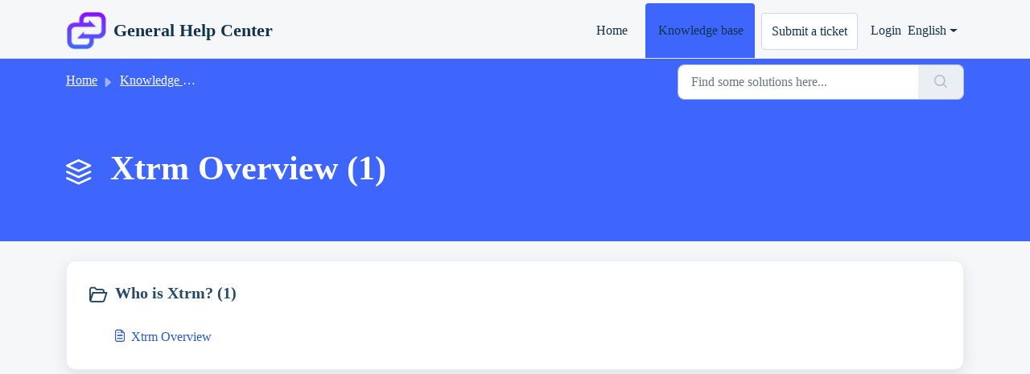

--- FILE ---
content_type: text/html; charset=utf-8
request_url: https://xtrm.freshdesk.com/en/support/solutions/4000009742
body_size: 4861
content:
<!DOCTYPE html>
<html lang="en" data-date-format="non_us" dir="ltr">

<head>

  <meta name="csrf-param" content="authenticity_token" />
<meta name="csrf-token" content="v8/t56mA0EVfcSQWL+Qf8lnC+fUTPMgocW/Wml+ScvxuQzyL/n+LfMCPedbIACD5lZd+ImDred0wt3YUqxv2Eg==" />

  <link rel='shortcut icon' href='https://s3.amazonaws.com/cdn.freshdesk.com/data/helpdesk/attachments/production/4169234738/fav_icon/UQOou-CTqERaKvdyvuVZEbbvJLMKIvp94A.png' />

  <!-- Title for the page -->
<title> Xtrm Overview : General Help Center </title>

<meta property="og:image" content="https://files.xtrm.com/public/logos/open_graph_banner.png" />

<!-- Meta information -->

      <meta charset="utf-8" />
      <meta http-equiv="X-UA-Compatible" content="IE=edge,chrome=1" />
      <meta name="description" content= "" />
      <meta name="author" content= "" />
       <meta property="og:title" content="Xtrm Overview" />  <meta property="og:url" content="https://support.xtrm.com/en/support/solutions/4000009742" />  <meta property="og:image" content="https://s3.amazonaws.com/cdn.freshdesk.com/data/helpdesk/attachments/production/4169605890/logo/ukMVuhkaCKnZV3xfYdCK29XW1bt3mt2U-A.png?X-Amz-Algorithm=AWS4-HMAC-SHA256&amp;amp;X-Amz-Credential=AKIAS6FNSMY2XLZULJPI%2F20260114%2Fus-east-1%2Fs3%2Faws4_request&amp;amp;X-Amz-Date=20260114T045444Z&amp;amp;X-Amz-Expires=604800&amp;amp;X-Amz-SignedHeaders=host&amp;amp;X-Amz-Signature=e2aeeaa1f58925576a1ebca5b3db35ed1655d98f3f257036b3a7b2dd94628715" />  <meta property="og:site_name" content="General Help Center" />  <meta property="og:type" content="article" />  <meta name="twitter:title" content="Xtrm Overview" />  <meta name="twitter:url" content="https://support.xtrm.com/en/support/solutions/4000009742" />  <meta name="twitter:image" content="https://s3.amazonaws.com/cdn.freshdesk.com/data/helpdesk/attachments/production/4169605890/logo/ukMVuhkaCKnZV3xfYdCK29XW1bt3mt2U-A.png?X-Amz-Algorithm=AWS4-HMAC-SHA256&amp;amp;X-Amz-Credential=AKIAS6FNSMY2XLZULJPI%2F20260114%2Fus-east-1%2Fs3%2Faws4_request&amp;amp;X-Amz-Date=20260114T045444Z&amp;amp;X-Amz-Expires=604800&amp;amp;X-Amz-SignedHeaders=host&amp;amp;X-Amz-Signature=e2aeeaa1f58925576a1ebca5b3db35ed1655d98f3f257036b3a7b2dd94628715" />  <meta name="twitter:card" content="summary" />  <link rel="canonical" href="https://support.xtrm.com/en/support/solutions/4000009742" />  <link rel='alternate' hreflang="en" href="https://support.xtrm.com/en/support/solutions/4000009742"/> 

<!-- Responsive setting -->
<link rel="apple-touch-icon" href="https://s3.amazonaws.com/cdn.freshdesk.com/data/helpdesk/attachments/production/4169234738/fav_icon/UQOou-CTqERaKvdyvuVZEbbvJLMKIvp94A.png" />
        <link rel="apple-touch-icon" sizes="72x72" href="https://s3.amazonaws.com/cdn.freshdesk.com/data/helpdesk/attachments/production/4169234738/fav_icon/UQOou-CTqERaKvdyvuVZEbbvJLMKIvp94A.png" />
        <link rel="apple-touch-icon" sizes="114x114" href="https://s3.amazonaws.com/cdn.freshdesk.com/data/helpdesk/attachments/production/4169234738/fav_icon/UQOou-CTqERaKvdyvuVZEbbvJLMKIvp94A.png" />
        <link rel="apple-touch-icon" sizes="144x144" href="https://s3.amazonaws.com/cdn.freshdesk.com/data/helpdesk/attachments/production/4169234738/fav_icon/UQOou-CTqERaKvdyvuVZEbbvJLMKIvp94A.png" />
        <meta name="viewport" content="width=device-width, initial-scale=1.0, maximum-scale=5.0, user-scalable=yes" /> 

  <link rel="icon" href="https://s3.amazonaws.com/cdn.freshdesk.com/data/helpdesk/attachments/production/4169234738/fav_icon/UQOou-CTqERaKvdyvuVZEbbvJLMKIvp94A.png" />

  <link rel="stylesheet" href="/assets/cdn/portal/styles/theme.css?FD003" nonce="cyWr+ptSGo923L6xaL8QCQ=="/>

  <style type="text/css" nonce="cyWr+ptSGo923L6xaL8QCQ=="> /* theme */ .portal--light {
              --fw-body-bg: #F5F7F9;
              --fw-header-bg: #F5F7F9;
              --fw-header-text-color: #12344D;
              --fw-helpcenter-bg: #3e66fd;
              --fw-helpcenter-text-color: #FFFFFF;
              --fw-footer-bg: #12344D;
              --fw-footer-text-color: #FFFFFF;
              --fw-tab-active-color: #3e66fd;
              --fw-tab-active-text-color: #12344D;
              --fw-tab-hover-color: #FFFFFF;
              --fw-tab-hover-text-color: #12344D;
              --fw-btn-background: #FFFFFF;
              --fw-btn-text-color: #12344D;
              --fw-btn-primary-background: #12344D;
              --fw-btn-primary-text-color: #FFFFFF;
              --fw-baseFont: Verdana;
              --fw-textColor: #264966;
              --fw-headingsFont: Verdana;
              --fw-linkColor: #2C5CC5;
              --fw-linkColorHover: #021519;
              --fw-inputFocusRingColor: #EBEFF3;
              --fw-formInputFocusColor: #EBEFF3;
              --fw-card-bg: #FFFFFF;
              --fw-card-fg: #000000;
              --fw-card-border-color: #EBEFF3;
              --fw-nonResponsive: #F5F7F9;
              --bs-body-font-family: Verdana;
    } </style>

  

  <script type="text/javascript" nonce="cyWr+ptSGo923L6xaL8QCQ==">
    window.cspNonce = "cyWr+ptSGo923L6xaL8QCQ==";
  </script>

  <script src="/assets/cdn/portal/scripts/nonce.js" nonce="cyWr+ptSGo923L6xaL8QCQ=="></script>

  <script src="/assets/cdn/portal/vendor.js" nonce="cyWr+ptSGo923L6xaL8QCQ=="></script>

  <script src="/assets/cdn/portal/scripts/head.js" nonce="cyWr+ptSGo923L6xaL8QCQ=="></script>

  <script type="text/javascript" nonce="cyWr+ptSGo923L6xaL8QCQ==">
      window.store = {};
window.store = {
  assetPath: "/assets/cdn/portal/",
  defaultLocale: "en",
  currentLocale: "en",
  currentPageName: "solution_category",
  portal: {"id":49841,"name":"General Help Center","product_id":null},
  portalAccess: {"hasSolutions":true,"hasForums":false,"hasTickets":false,"accessCount":1},
  account: {"id":47374,"name":"Xtrm Inc.","time_zone":"Pacific Time (US & Canada)","companies":[]},
  vault_service: {"url":"https://vault-service.freshworks.com/data","max_try":2,"product_name":"fd"},
  blockedExtensions: "exe,dll,sys,swf,scr,gzquar,js,jse,class,vb,com,bat,cmd,pif,img,iso,hta,html,msc,msp,cpl,reg,tmp,py,ps,msi,msp,inf,scf,ocx,bin,ws,sh,lnk,gadget,dmg,msh,apk,iqy,pub,jar,zip,rar,sfx,zix,ear,war,arj",
  allowedExtensions: "",
  search: {"all":"/en/support/search","solutions":"/en/support/search/solutions","topics":"/en/support/search/topics","tickets":"/en/support/search/tickets"},
  portalLaunchParty: {
    enableStrictSearch: false,
    ticketFragmentsEnabled: false,
    homepageNavAccessibilityEnabled: false,
    channelIdentifierFieldsEnabled: false,
  },





    marketplace: {"token":"eyJ0eXAiOiJKV1QiLCJhbGciOiJIUzI1NiJ9.[base64].FCQURbp22OQjXmQQs_S5ErkWonbDpF0Xey53LDXAiKw","data_pipe_key":"634cd594466a52fa53c54b5b34779134","region":"us","org_domain":"xtrm.freshworks.com"},

  pod: "us-east-1",
  region: "US",
};
  </script>


</head>

<body class="portal portal--light  ">
  
  <header class="container-fluid px-0 fw-nav-wrapper fixed-top">
  <section class="bg-light container-fluid">
    <div class="container">
      <a  id="" href="#fw-main-content" class="visually-hidden visually-hidden-focusable p-8 my-12 btn btn-outline-primary"

>Skip to main content</a>
    </div>
  </section>

  
    <section class="container">
      <nav class="navbar navbar-expand-xl navbar-light px-0 py-8 pt-xl-4 pb-xl-0">
        

    <a class="navbar-brand d-flex align-items-center" href="/en/support/home">
      <img data-src="https://s3.amazonaws.com/cdn.freshdesk.com/data/helpdesk/attachments/production/4169605890/logo/ukMVuhkaCKnZV3xfYdCK29XW1bt3mt2U-A.png" loading="lazy" alt="Freshworks Logo" class="lazyload d-inline-block align-top me-4 fw-brand-logo" />
      <div class="fs-22 semi-bold fw-brand-name ms-4" title="General Help Center">General Help Center</div>
   </a>


        <button class="navbar-toggler collapsed" type="button" data-bs-toggle="collapse" data-bs-target="#navbarContent" aria-controls="navbarContent" aria-expanded="false" aria-label="Toggle navigation" id="navbarContentToggler">
  <span class="icon-bar"></span>
  <span class="icon-bar"></span>
  <span class="icon-bar"></span>
</button>

        <div class="collapse navbar-collapse" id="navbarContent">
          <ul class="navbar-nav ms-auto mt-64 mt-xl-0">
            
              <li class="nav-item ">
                <a href="/en/support/home" class="nav-link">
                  <span class="d-md-none icon-home"></span> Home
                </a>
              </li>
            
              <li class="nav-item active">
                <a href="/en/support/solutions" class="nav-link">
                  <span class="d-md-none icon-solutions"></span> Knowledge base
                </a>
              </li>
            
            <li class="nav-item no-hover">
             <a  id="" href="/en/support/tickets/new" class="btn fw-secondary-button"

>Submit a ticket</a>
            </li>
          </ul>
          <ul class="navbar-nav flex-row align-items-center ps-8 fw-nav-dropdown-wrapper">
            

    <li class="nav-item no-hover fw-login">
      <a  id="" href="/en/support/login" class="nav-link pe-8"

>Login</a>
    </li>
    


            <li class="nav-item dropdown no-hover ms-auto">
             <a  id="" href="#" class="nav-link dropdown-toggle"

    id = "languageDropdown"

    role = "button"

    data-bs-toggle = "dropdown"

    aria-haspopup = "true"

    aria-expanded = "false"

>English</a>
<div class="dropdown-menu fw-languageDropdown" aria-labelledby="languageDropdown">
 
 <a class="dropdown-item d-none" href="/en/support/solutions/4000009742">English</a>
 
 <a class="dropdown-item" href="/zh-CN/support/solutions/4000009742">Chinese</a>
 
 <a class="dropdown-item" href="/fr/support/solutions/4000009742">French</a>
 
 <a class="dropdown-item" href="/it/support/solutions/4000009742">Italian</a>
 
 <a class="dropdown-item" href="/ja-JP/support/solutions/4000009742">Japanese</a>
 
 <a class="dropdown-item" href="/pt-BR/support/solutions/4000009742">Portuguese (BR)</a>
 
 <a class="dropdown-item" href="/es/support/solutions/4000009742">Spanish</a>
 
</div>


            </li>
          </ul>
        </div>
      </nav>
    </section>
    <div class="nav-overlay d-none"></div>
  
</header>



<main class="fw-main-wrapper" id="fw-main-content">
    <section class="fw-sticky fw-searchbar-wrapper">
    <div class="container">
      <div class="row align-items-center py-8">
        <div class="col-md-6">
          <nav aria-label="breadcrumb">
    <ol class="breadcrumb">
        
          
            
              <li class="breadcrumb-item"><a href="/en/support/home">Home</a></li>
            
          
            
              <li class="breadcrumb-item"><a href="/en/support/solutions">Knowledge base</a></li>
            
          
            
              <li class="breadcrumb-item breadcrumb-active-item d-lg-none" aria-current="page">Xtrm Overview</li>
            
          
        
    </ol>
</nav>

        </div>
        <div class="col-md-4 ms-auto">
          
<form action="/en/support/search/solutions" id="fw-search-form" data-current-tab="solutions">
  <div class="form-group fw-search  my-0">
    <div class="input-group">
      <input type="text" class="form-control" id="searchInput" name="term" value="" placeholder="Find some solutions here..." autocomplete="off" aria-label="Find some solutions here...">
      <button class="btn px-20 input-group-text" id="btnSearch" type="submit" aria-label="Search"><span class="icon-search"></span></button>
    </div>

    <div class="visually-hidden">
      <span id="srSearchUpdateMessage" aria-live="polite"></span>
    </div>

    <div class="fw-autocomplete-wrapper box-shadow bg-light br-8 p-16 d-none">
      <div class="fw-autocomplete-header " role="tablist">
        <button class="fw-search-tab " data-tab="all" role="tab" aria-selected="false">
          All
        </button>
        
          <button class="fw-search-tab fw-active-search-tab" data-tab="solutions" role="tab" aria-selected="true">
            Articles
          </button>
        
        
        
      </div>

      <div class="fw-loading my-80 d-none"></div>

      <div class="fw-autocomplete-focus">

        <div class="fw-recent-search">
          <div class="fw-recent-title d-none row align-items-center">
            <div class="col-8 fs-20 semi-bold"><span class="icon-recent me-8"></span>Recent Searches</div>
            <div class="col-4 px-0 text-end"><button class="btn btn-link fw-clear-all">Clear all</button></div>
          </div>
          <p class="ps-32 fw-no-recent-searches mb-16 d-none">No recent searches</p>
          <ul class="fw-no-bullet fw-recent-searches mb-16 d-none"></ul>
        </div>

        <div class="fw-popular-articles-search">
          <p class="fs-20 semi-bold fw-popular-title d-none"><span class="icon-article me-8"></span> Popular Articles</p>
          <ul class="fw-no-bullet fw-popular-topics d-none"></ul>
        </div>

        <div class="fw-solutions-search-results fw-results d-none">
          <hr class="mt-24" />
          <div class="fw-solutions-search-results-title row align-items-center">
            <div class="col-8 fs-20 semi-bold"><span class="icon-article me-8"></span>Articles</div>
            <div class="col-4 px-0 text-end"><a class="btn btn-link fw-view-all fw-solutions-view-all" href="/en/support/search/solutions">View all</a></div>
          </div>
          <ul class="fw-no-bullet fw-search-results fw-solutions-search-results-container"></ul>
        </div>

        <div class="fw-topics-search-results fw-results d-none">
          <hr class="mt-24" />
          <div class="fw-topics-search-results-title row align-items-center">
            <div class="col-8 fs-20 semi-bold"><span class="icon-topic me-8"></span>Topics</div>
            <div class="col-4 px-0 text-end"><a class="btn btn-link fw-view-all fw-topics-view-all" href="/en/support/search/topics">View all</a></div>
          </div>
          <ul class="fw-no-bullet fw-search-results fw-topics-search-results-container"></ul>
        </div>

        <div class="fw-tickets-search-results fw-results d-none">
          <hr class="mt-24" />
          <div class="fw-tickets-search-results-title row align-items-center">
            <div class="col-8 fs-20 semi-bold"><span class="icon-ticket me-8"></span>Tickets</div>
            <div class="col-4 px-0 text-end"><a class="btn btn-link fw-view-all fw-tickets-view-all" href="/en/support/search/tickets">View all</a></div>
          </div>
          <ul class="fw-no-bullet fw-search-results fw-tickets-search-results-container"></ul>
        </div>
      </div>

      <div class="fw-autocomplete-noresults d-none text-center py-40">
        <img src="/assets/cdn/portal/images/no-results.png" class="img-fluid fw-no-results-img" alt="no results" />
        <p class="mt-24 text-secondary">Sorry! nothing found for <br /> <span id="input_term"></span></p>
      </div>
    </div>
  </div>
</form>

        </div>
      </div>
    </div>
  </section>
  <section class="container-fluid px-0 fw-page-title-wrapper">
    <div class="container">
      <div class="py-24 py-lg-60 mx-0 fw-search-meta-info g-0">
        
          <div class="fw-icon-holder pe-8">
            <span class="icon-category"></span>
          </div>
        
        <div class="text-start">
          <h1 class="fw-page-title">Xtrm Overview (1)</h1>
          <p></p>
        </div>
      </div>
    </div>
  </section>

  <section class="container-fluid px-0 py-24">
    <div class="container">
       <div class="alert alert-with-close notice hide" id="noticeajax"></div> 
      <section class="row box-shadow br-12 fw-category-wrapper mx-0 g-0 bg-light">
        <div class="row mx-0 fw-section-content g-0">
          
              <div class="col-md-6 fw-folder">
                <div class="fs-20 mb-24 semi-bold">
                 <a  id="" href="/en/support/solutions/folders/4000011064" class="fw-heading d-flex"

    role = "heading"

><div class='fw-folder-icon text-center pt-4 me-8'><span class='icon-folder'></span></div><div class='line-clamp-2'> Who is Xtrm? (1)</div></a>
                </div>
                <ul class="fw-no-bullet ms-36">
                  
                   <li>
                    <a  id="" href="/en/support/solutions/articles/130592-xtrm-overview" class="d-flex"

><div class='pe-8'><span class='icon-article'></span></div><div class='line-clamp-2'>Xtrm Overview</div></a>
                   </li>
                  
                </ul>
                
              </div>
          
        </div>
      </section>
    </div>
  </section>

</main>


 <footer class="container-fluid px-0">
   <section class="fw-contact-info">
     <p class="fw-contacts">
       
     </p>
   </section>
   <section class="fw-credit">
     <nav class="fw-laws">
        
        
        
        
     </nav>
   </section>
 </footer>


  

  <div class="modal-backdrop fade d-none" id="overlay"></div>

  <script src="/assets/cdn/portal/scripts/bottom.js" nonce="cyWr+ptSGo923L6xaL8QCQ=="></script>

  <script src="/assets/cdn/portal/scripts/locales/en.js" nonce="cyWr+ptSGo923L6xaL8QCQ=="></script>


    <script src="/assets/cdn/portal/scripts/marketplace.js" nonce="cyWr+ptSGo923L6xaL8QCQ==" async></script>


  <script src="/assets/cdn/portal/scripts/integrations.js"  nonce="cyWr+ptSGo923L6xaL8QCQ==" async></script>
  





</body>

</html>